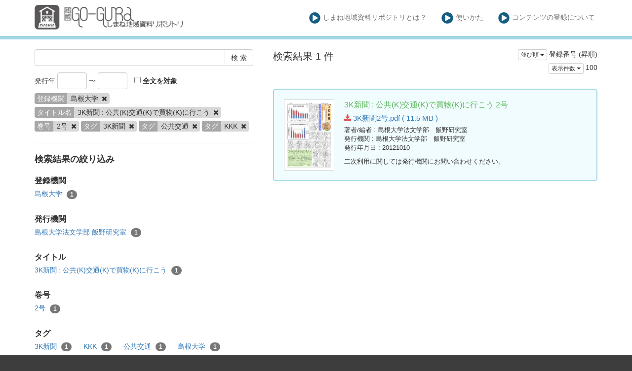

--- FILE ---
content_type: text/html; charset=utf-8
request_url: https://coc.lib.shimane-u.ac.jp/ja/search?creator%5B%5D=%E5%B3%B6%E6%A0%B9%E5%A4%A7%E5%AD%A6&sort=id&tag%5B%5D=3K%E6%96%B0%E8%81%9E&tag%5B%5D=%E5%85%AC%E5%85%B1%E4%BA%A4%E9%80%9A&tag%5B%5D=KKK&title%5B%5D=3K%E6%96%B0%E8%81%9E+%3A+%E5%85%AC%E5%85%B1%28K%29%E4%BA%A4%E9%80%9A%28K%29%E3%81%A7%E8%B2%B7%E7%89%A9%28K%29%E3%81%AB%E8%A1%8C%E3%81%93%E3%81%86&v=100&volume_issue%5B%5D=2%E5%8F%B7
body_size: 3856
content:
<!DOCTYPE html>
<html>
<head>
    <title>検 索 - しまね地域資料リポジトリ</title>
    <link rel="stylesheet" href="/assets/application-0c017d62c10ec733c3ccdb1acd77bd423fa9ade4b5405b85531e864d0d5ded95.css" media="all" data-turbolinks-track="true" />
    <script src="/assets/application-1798ed43b194c91c6980681cbbd0914f46c73f20a35ade17b4b98997ee32e79c.js" data-turbolinks-track="true"></script>
    <meta name="csrf-param" content="authenticity_token" />
<meta name="csrf-token" content="x5TkkBzeMPr7QPDQ9tb4oWrzf6fTqRaoSAmvKK4kDgVkB_f-_jgrIZNi1WMGJxCOOcIyloLUaVSD0XllfHZtgg" />
    
    <link rel="icon" type="image/x-icon" href="/assets/favicon-0e4b6f5ea25d08d3772c3b0a85fe45e59540a6c726b67125e14e9856510a1792.ico" />
    <meta charset="UTF-8">
    <meta property="og:type" content="website" />
</head>
<body>
    <nav class="navbar navbar-default navbar-static-top">
        <div class="container">
            <div class="navbar-header">
                <button type="button" class="navbar-toggle collapsed" data-toggle="collapse" data-target="#navbar" aria-expanded="false" aria-controls="navbar">
                    <span class="sr-only">Toggle navigation</span>
                    <span class="icon-bar"></span>
                    <span class="icon-bar"></span>
                    <span class="icon-bar"></span>
                </button>
                <a class="navbar-brand" href="/"><img src="/assets/Go-gura_siteparts_ex-01-012cb301c7eb79d010cb586b337cd9b4979364b8c365e99fdedb5aaf00af26bc.png" /></a>
            </div>
            <div id="navbar" class="navbar-collapse collapse">
                <ul class="nav navbar-nav navbar-right">
                    <li class=""><a class="top-info-item" href="/ja/page/about#coc"><img src="/assets/Go-gura_siteparts_ex-09-17a6ea6454abd2b41ace2a5645ba5040bbefbfd05f283a31f1ecd2028b109fe6.png" />しまね地域資料リポジトリとは？</a></li>
                    <li class=""><a class="top-info-item" href="/ja/page/about#howto"><img src="/assets/Go-gura_siteparts_ex-09-17a6ea6454abd2b41ace2a5645ba5040bbefbfd05f283a31f1ecd2028b109fe6.png" />使いかた</a></li>
                    <li class=""><a class="top-info-item" href="/ja/page/about#contribute"><img src="/assets/Go-gura_siteparts_ex-09-17a6ea6454abd2b41ace2a5645ba5040bbefbfd05f283a31f1ecd2028b109fe6.png" />コンテンツの登録について</a></li>
                </ul>
            </div>
        </div>
    </nav>

    <div class="main-container jumbo-margin-fit">
        <div class="container">
            <div class="row">
    <div class="col-md-10 search-cond-col">
        <form class="search-form" action="/ja/search" accept-charset="UTF-8" method="post"><input type="hidden" name="authenticity_token" value="D_Ms-q8uLbN-yx10_u-9QGtFgqTeKZ6_Zu4C281vF9lZJXquFtUs-OsyMGCVjQe5JBAlXB_SEFP3s7nleftICw" autocomplete="off" />
            <div class="input-group" style="margin-bottom: 10pt;">
                <input type="text" name="q" id="q" class="form-control search_input" />
                            <input type="hidden" name="creator[]" id="creator_" value="島根大学" class="form-control search_input" autocomplete="off" />
                            <input type="hidden" name="title[]" id="title_" value="3K新聞 : 公共(K)交通(K)で買物(K)に行こう" class="form-control search_input" autocomplete="off" />
                            <input type="hidden" name="volume_issue[]" id="volume_issue_" value="2号" class="form-control search_input" autocomplete="off" />
                            <input type="hidden" name="tag[]" id="tag_" value="3K新聞" class="form-control search_input" autocomplete="off" />
                            <input type="hidden" name="tag[]" id="tag_" value="公共交通" class="form-control search_input" autocomplete="off" />
                            <input type="hidden" name="tag[]" id="tag_" value="KKK" class="form-control search_input" autocomplete="off" />
                        <input type="hidden" name="v" id="v" value="100" class="form-control search_input" autocomplete="off" />

                <span class="input-group-btn">
                    <input type="submit" name="commit" value="検 索" class="btn btn-default" data-disable-with="検 索" />
                </span>
            </div>

            <span style="padding-right: 10px">
                発行年
                <input type="text" name="yf" id="yf" class="form-control" style="width: 60px;display: inline-block;" />
                 〜
                <input type="text" name="yu" id="yu" class="form-control" style="width: 60px;display: inline-block;" />
            </span>
            <label><input type="checkbox" name="f" id="f" value="i" /> 全文を対象</label>

            <div class="facet-params">
                                <span class="facet-param"><span class="param-name"><span class="translation_missing" title="translation missing: ja.登録機関">登録機関</span></span><span class="param-value">島根大学 <a href="/ja/search?tag%5B%5D=3K%E6%96%B0%E8%81%9E&amp;tag%5B%5D=%E5%85%AC%E5%85%B1%E4%BA%A4%E9%80%9A&amp;tag%5B%5D=KKK&amp;title%5B%5D=3K%E6%96%B0%E8%81%9E+%3A+%E5%85%AC%E5%85%B1%28K%29%E4%BA%A4%E9%80%9A%28K%29%E3%81%A7%E8%B2%B7%E7%89%A9%28K%29%E3%81%AB%E8%A1%8C%E3%81%93%E3%81%86&amp;v=100&amp;volume_issue%5B%5D=2%E5%8F%B7"><i class="fa fa-times delete-param-btn"></i></a></span></span>
                                <span class="facet-param"><span class="param-name"><span class="translation_missing" title="translation missing: ja.タイトル名">タイトル名</span></span><span class="param-value">3K新聞 : 公共(K)交通(K)で買物(K)に行こう <a href="/ja/search?creator%5B%5D=%E5%B3%B6%E6%A0%B9%E5%A4%A7%E5%AD%A6&amp;tag%5B%5D=3K%E6%96%B0%E8%81%9E&amp;tag%5B%5D=%E5%85%AC%E5%85%B1%E4%BA%A4%E9%80%9A&amp;tag%5B%5D=KKK&amp;v=100&amp;volume_issue%5B%5D=2%E5%8F%B7"><i class="fa fa-times delete-param-btn"></i></a></span></span>
                                <span class="facet-param"><span class="param-name"><span class="translation_missing" title="translation missing: ja.巻号">巻号</span></span><span class="param-value">2号 <a href="/ja/search?creator%5B%5D=%E5%B3%B6%E6%A0%B9%E5%A4%A7%E5%AD%A6&amp;tag%5B%5D=3K%E6%96%B0%E8%81%9E&amp;tag%5B%5D=%E5%85%AC%E5%85%B1%E4%BA%A4%E9%80%9A&amp;tag%5B%5D=KKK&amp;title%5B%5D=3K%E6%96%B0%E8%81%9E+%3A+%E5%85%AC%E5%85%B1%28K%29%E4%BA%A4%E9%80%9A%28K%29%E3%81%A7%E8%B2%B7%E7%89%A9%28K%29%E3%81%AB%E8%A1%8C%E3%81%93%E3%81%86&amp;v=100"><i class="fa fa-times delete-param-btn"></i></a></span></span>
                                <span class="facet-param"><span class="param-name"><span class="translation_missing" title="translation missing: ja.タグ">タグ</span></span><span class="param-value">3K新聞 <a href="/ja/search?creator%5B%5D=%E5%B3%B6%E6%A0%B9%E5%A4%A7%E5%AD%A6&amp;tag%5B%5D=%E5%85%AC%E5%85%B1%E4%BA%A4%E9%80%9A&amp;tag%5B%5D=KKK&amp;title%5B%5D=3K%E6%96%B0%E8%81%9E+%3A+%E5%85%AC%E5%85%B1%28K%29%E4%BA%A4%E9%80%9A%28K%29%E3%81%A7%E8%B2%B7%E7%89%A9%28K%29%E3%81%AB%E8%A1%8C%E3%81%93%E3%81%86&amp;v=100&amp;volume_issue%5B%5D=2%E5%8F%B7"><i class="fa fa-times delete-param-btn"></i></a></span></span>
                                <span class="facet-param"><span class="param-name"><span class="translation_missing" title="translation missing: ja.タグ">タグ</span></span><span class="param-value">公共交通 <a href="/ja/search?creator%5B%5D=%E5%B3%B6%E6%A0%B9%E5%A4%A7%E5%AD%A6&amp;tag%5B%5D=3K%E6%96%B0%E8%81%9E&amp;tag%5B%5D=KKK&amp;title%5B%5D=3K%E6%96%B0%E8%81%9E+%3A+%E5%85%AC%E5%85%B1%28K%29%E4%BA%A4%E9%80%9A%28K%29%E3%81%A7%E8%B2%B7%E7%89%A9%28K%29%E3%81%AB%E8%A1%8C%E3%81%93%E3%81%86&amp;v=100&amp;volume_issue%5B%5D=2%E5%8F%B7"><i class="fa fa-times delete-param-btn"></i></a></span></span>
                                <span class="facet-param"><span class="param-name"><span class="translation_missing" title="translation missing: ja.タグ">タグ</span></span><span class="param-value">KKK <a href="/ja/search?creator%5B%5D=%E5%B3%B6%E6%A0%B9%E5%A4%A7%E5%AD%A6&amp;tag%5B%5D=3K%E6%96%B0%E8%81%9E&amp;tag%5B%5D=%E5%85%AC%E5%85%B1%E4%BA%A4%E9%80%9A&amp;title%5B%5D=3K%E6%96%B0%E8%81%9E+%3A+%E5%85%AC%E5%85%B1%28K%29%E4%BA%A4%E9%80%9A%28K%29%E3%81%A7%E8%B2%B7%E7%89%A9%28K%29%E3%81%AB%E8%A1%8C%E3%81%93%E3%81%86&amp;v=100&amp;volume_issue%5B%5D=2%E5%8F%B7"><i class="fa fa-times delete-param-btn"></i></a></span></span>
            </div>
</form>
        <hr />

        <div class="facet-header-title">検索結果の絞り込み</div>

        <div class="facet-col">

                <div class="facet-group">
                    <div class="facet-group-name">登録機関</div>
                    <div class="facet-items less">
                            <a class="facet-item" href="/ja/search?creator%5B%5D=%E5%B3%B6%E6%A0%B9%E5%A4%A7%E5%AD%A6&amp;tag%5B%5D=3K%E6%96%B0%E8%81%9E&amp;tag%5B%5D=%E5%85%AC%E5%85%B1%E4%BA%A4%E9%80%9A&amp;tag%5B%5D=KKK&amp;title%5B%5D=3K%E6%96%B0%E8%81%9E+%3A+%E5%85%AC%E5%85%B1%28K%29%E4%BA%A4%E9%80%9A%28K%29%E3%81%A7%E8%B2%B7%E7%89%A9%28K%29%E3%81%AB%E8%A1%8C%E3%81%93%E3%81%86&amp;v=100&amp;volume_issue%5B%5D=2%E5%8F%B7">島根大学 <span class="badge">1</span></a>

                    </div>
                    <div class="facet-items more"></div>
                </div>

                <div class="facet-group">
                    <div class="facet-group-name">発行機関</div>
                    <div class="facet-items less">
                            <a class="facet-item" href="/ja/search?creator%5B%5D=%E5%B3%B6%E6%A0%B9%E5%A4%A7%E5%AD%A6&amp;publisher%5B%5D=%E5%B3%B6%E6%A0%B9%E5%A4%A7%E5%AD%A6%E6%B3%95%E6%96%87%E5%AD%A6%E9%83%A8+%E9%A3%AF%E9%87%8E%E7%A0%94%E7%A9%B6%E5%AE%A4&amp;tag%5B%5D=3K%E6%96%B0%E8%81%9E&amp;tag%5B%5D=%E5%85%AC%E5%85%B1%E4%BA%A4%E9%80%9A&amp;tag%5B%5D=KKK&amp;title%5B%5D=3K%E6%96%B0%E8%81%9E+%3A+%E5%85%AC%E5%85%B1%28K%29%E4%BA%A4%E9%80%9A%28K%29%E3%81%A7%E8%B2%B7%E7%89%A9%28K%29%E3%81%AB%E8%A1%8C%E3%81%93%E3%81%86&amp;v=100&amp;volume_issue%5B%5D=2%E5%8F%B7">島根大学法文学部 飯野研究室 <span class="badge">1</span></a>
                    </div>
                    <div class="facet-items more"></div>
                </div>


                <div class="facet-group">
                    <div class="facet-group-name">タイトル</div>
                    <div class="facet-items less">
                            <a class="facet-item" href="/ja/search?creator%5B%5D=%E5%B3%B6%E6%A0%B9%E5%A4%A7%E5%AD%A6&amp;tag%5B%5D=3K%E6%96%B0%E8%81%9E&amp;tag%5B%5D=%E5%85%AC%E5%85%B1%E4%BA%A4%E9%80%9A&amp;tag%5B%5D=KKK&amp;title%5B%5D=3K%E6%96%B0%E8%81%9E+%3A+%E5%85%AC%E5%85%B1%28K%29%E4%BA%A4%E9%80%9A%28K%29%E3%81%A7%E8%B2%B7%E7%89%A9%28K%29%E3%81%AB%E8%A1%8C%E3%81%93%E3%81%86&amp;v=100&amp;volume_issue%5B%5D=2%E5%8F%B7">3K新聞 : 公共(K)交通(K)で買物(K)に行こう <span class="badge">1</span></a>
                    </div>
                    <div class="facet-items more"></div>
                </div>

                <div class="facet-group">
                    <div class="facet-group-name">巻号</div>
                    <div class="facet-items less">
                            <a class="facet-item" href="/ja/search?creator%5B%5D=%E5%B3%B6%E6%A0%B9%E5%A4%A7%E5%AD%A6&amp;tag%5B%5D=3K%E6%96%B0%E8%81%9E&amp;tag%5B%5D=%E5%85%AC%E5%85%B1%E4%BA%A4%E9%80%9A&amp;tag%5B%5D=KKK&amp;title%5B%5D=3K%E6%96%B0%E8%81%9E+%3A+%E5%85%AC%E5%85%B1%28K%29%E4%BA%A4%E9%80%9A%28K%29%E3%81%A7%E8%B2%B7%E7%89%A9%28K%29%E3%81%AB%E8%A1%8C%E3%81%93%E3%81%86&amp;v=100&amp;volume_issue%5B%5D=2%E5%8F%B7">2号 <span class="badge">1</span></a>
                    </div>
                    <div class="facet-items more"></div>
                </div>

                <div class="facet-group">
                    <div class="facet-group-name">タグ</div>
                    <div class="facet-items less">
                            <a class="facet-item" href="/ja/search?creator%5B%5D=%E5%B3%B6%E6%A0%B9%E5%A4%A7%E5%AD%A6&amp;tag%5B%5D=3K%E6%96%B0%E8%81%9E&amp;tag%5B%5D=%E5%85%AC%E5%85%B1%E4%BA%A4%E9%80%9A&amp;tag%5B%5D=KKK&amp;title%5B%5D=3K%E6%96%B0%E8%81%9E+%3A+%E5%85%AC%E5%85%B1%28K%29%E4%BA%A4%E9%80%9A%28K%29%E3%81%A7%E8%B2%B7%E7%89%A9%28K%29%E3%81%AB%E8%A1%8C%E3%81%93%E3%81%86&amp;v=100&amp;volume_issue%5B%5D=2%E5%8F%B7">3K新聞 <span class="badge">1</span></a>
                            <a class="facet-item" href="/ja/search?creator%5B%5D=%E5%B3%B6%E6%A0%B9%E5%A4%A7%E5%AD%A6&amp;tag%5B%5D=3K%E6%96%B0%E8%81%9E&amp;tag%5B%5D=%E5%85%AC%E5%85%B1%E4%BA%A4%E9%80%9A&amp;tag%5B%5D=KKK&amp;title%5B%5D=3K%E6%96%B0%E8%81%9E+%3A+%E5%85%AC%E5%85%B1%28K%29%E4%BA%A4%E9%80%9A%28K%29%E3%81%A7%E8%B2%B7%E7%89%A9%28K%29%E3%81%AB%E8%A1%8C%E3%81%93%E3%81%86&amp;v=100&amp;volume_issue%5B%5D=2%E5%8F%B7">KKK <span class="badge">1</span></a>
                            <a class="facet-item" href="/ja/search?creator%5B%5D=%E5%B3%B6%E6%A0%B9%E5%A4%A7%E5%AD%A6&amp;tag%5B%5D=3K%E6%96%B0%E8%81%9E&amp;tag%5B%5D=%E5%85%AC%E5%85%B1%E4%BA%A4%E9%80%9A&amp;tag%5B%5D=KKK&amp;title%5B%5D=3K%E6%96%B0%E8%81%9E+%3A+%E5%85%AC%E5%85%B1%28K%29%E4%BA%A4%E9%80%9A%28K%29%E3%81%A7%E8%B2%B7%E7%89%A9%28K%29%E3%81%AB%E8%A1%8C%E3%81%93%E3%81%86&amp;v=100&amp;volume_issue%5B%5D=2%E5%8F%B7">公共交通 <span class="badge">1</span></a>
                            <a class="facet-item" href="/ja/search?creator%5B%5D=%E5%B3%B6%E6%A0%B9%E5%A4%A7%E5%AD%A6&amp;tag%5B%5D=3K%E6%96%B0%E8%81%9E&amp;tag%5B%5D=%E5%85%AC%E5%85%B1%E4%BA%A4%E9%80%9A&amp;tag%5B%5D=KKK&amp;tag%5B%5D=%E5%B3%B6%E6%A0%B9%E5%A4%A7%E5%AD%A6&amp;title%5B%5D=3K%E6%96%B0%E8%81%9E+%3A+%E5%85%AC%E5%85%B1%28K%29%E4%BA%A4%E9%80%9A%28K%29%E3%81%A7%E8%B2%B7%E7%89%A9%28K%29%E3%81%AB%E8%A1%8C%E3%81%93%E3%81%86&amp;v=100&amp;volume_issue%5B%5D=2%E5%8F%B7">島根大学 <span class="badge">1</span></a>
                    </div>
                    <div class="facet-items more"></div>
                </div>

        </div>
    </div>
    <div class="col-md-14">

            <div class="left-side search-result">検索結果 1 件</div>
            <div class="result-header-items">
                <div class="sort-field-select result-header-item">
    <div class="btn-group">
        <button class="btn btn-default btn-xs dropdown-toggle" type="button" data-toggle="dropdown">
        並び順 <span class="caret"></span>
        </button>
         <ul class="dropdown-menu pull-right">
            <li><a href="/ja/search?creator%5B%5D=%E5%B3%B6%E6%A0%B9%E5%A4%A7%E5%AD%A6&amp;sort=none&amp;tag%5B%5D=3K%E6%96%B0%E8%81%9E&amp;tag%5B%5D=%E5%85%AC%E5%85%B1%E4%BA%A4%E9%80%9A&amp;tag%5B%5D=KKK&amp;title%5B%5D=3K%E6%96%B0%E8%81%9E+%3A+%E5%85%AC%E5%85%B1%28K%29%E4%BA%A4%E9%80%9A%28K%29%E3%81%A7%E8%B2%B7%E7%89%A9%28K%29%E3%81%AB%E8%A1%8C%E3%81%93%E3%81%86&amp;v=100&amp;volume_issue%5B%5D=2%E5%8F%B7">適合度順</a></li>
            <li><a href="/ja/search?creator%5B%5D=%E5%B3%B6%E6%A0%B9%E5%A4%A7%E5%AD%A6&amp;sort=id&amp;tag%5B%5D=3K%E6%96%B0%E8%81%9E&amp;tag%5B%5D=%E5%85%AC%E5%85%B1%E4%BA%A4%E9%80%9A&amp;tag%5B%5D=KKK&amp;title%5B%5D=3K%E6%96%B0%E8%81%9E+%3A+%E5%85%AC%E5%85%B1%28K%29%E4%BA%A4%E9%80%9A%28K%29%E3%81%A7%E8%B2%B7%E7%89%A9%28K%29%E3%81%AB%E8%A1%8C%E3%81%93%E3%81%86&amp;v=100&amp;volume_issue%5B%5D=2%E5%8F%B7">登録番号(昇順)</a></li>
            <li><a href="/ja/search?creator%5B%5D=%E5%B3%B6%E6%A0%B9%E5%A4%A7%E5%AD%A6&amp;sort=id%3Ar&amp;tag%5B%5D=3K%E6%96%B0%E8%81%9E&amp;tag%5B%5D=%E5%85%AC%E5%85%B1%E4%BA%A4%E9%80%9A&amp;tag%5B%5D=KKK&amp;title%5B%5D=3K%E6%96%B0%E8%81%9E+%3A+%E5%85%AC%E5%85%B1%28K%29%E4%BA%A4%E9%80%9A%28K%29%E3%81%A7%E8%B2%B7%E7%89%A9%28K%29%E3%81%AB%E8%A1%8C%E3%81%93%E3%81%86&amp;v=100&amp;volume_issue%5B%5D=2%E5%8F%B7">登録番号(降順)</a></li>
            <li><a href="/ja/search?creator%5B%5D=%E5%B3%B6%E6%A0%B9%E5%A4%A7%E5%AD%A6&amp;sort=updated_at&amp;tag%5B%5D=3K%E6%96%B0%E8%81%9E&amp;tag%5B%5D=%E5%85%AC%E5%85%B1%E4%BA%A4%E9%80%9A&amp;tag%5B%5D=KKK&amp;title%5B%5D=3K%E6%96%B0%E8%81%9E+%3A+%E5%85%AC%E5%85%B1%28K%29%E4%BA%A4%E9%80%9A%28K%29%E3%81%A7%E8%B2%B7%E7%89%A9%28K%29%E3%81%AB%E8%A1%8C%E3%81%93%E3%81%86&amp;v=100&amp;volume_issue%5B%5D=2%E5%8F%B7">公開日 (昇順)</a></li>
            <li><a href="/ja/search?creator%5B%5D=%E5%B3%B6%E6%A0%B9%E5%A4%A7%E5%AD%A6&amp;sort=updated_at%3Ar&amp;tag%5B%5D=3K%E6%96%B0%E8%81%9E&amp;tag%5B%5D=%E5%85%AC%E5%85%B1%E4%BA%A4%E9%80%9A&amp;tag%5B%5D=KKK&amp;title%5B%5D=3K%E6%96%B0%E8%81%9E+%3A+%E5%85%AC%E5%85%B1%28K%29%E4%BA%A4%E9%80%9A%28K%29%E3%81%A7%E8%B2%B7%E7%89%A9%28K%29%E3%81%AB%E8%A1%8C%E3%81%93%E3%81%86&amp;v=100&amp;volume_issue%5B%5D=2%E5%8F%B7">公開日 (降順)</a></li>
            <li><a href="/ja/search?creator%5B%5D=%E5%B3%B6%E6%A0%B9%E5%A4%A7%E5%AD%A6&amp;sort=publish_date&amp;tag%5B%5D=3K%E6%96%B0%E8%81%9E&amp;tag%5B%5D=%E5%85%AC%E5%85%B1%E4%BA%A4%E9%80%9A&amp;tag%5B%5D=KKK&amp;title%5B%5D=3K%E6%96%B0%E8%81%9E+%3A+%E5%85%AC%E5%85%B1%28K%29%E4%BA%A4%E9%80%9A%28K%29%E3%81%A7%E8%B2%B7%E7%89%A9%28K%29%E3%81%AB%E8%A1%8C%E3%81%93%E3%81%86&amp;v=100&amp;volume_issue%5B%5D=2%E5%8F%B7">発行年月日 (昇順)</a></li>
            <li><a href="/ja/search?creator%5B%5D=%E5%B3%B6%E6%A0%B9%E5%A4%A7%E5%AD%A6&amp;sort=publish_date%3Ar&amp;tag%5B%5D=3K%E6%96%B0%E8%81%9E&amp;tag%5B%5D=%E5%85%AC%E5%85%B1%E4%BA%A4%E9%80%9A&amp;tag%5B%5D=KKK&amp;title%5B%5D=3K%E6%96%B0%E8%81%9E+%3A+%E5%85%AC%E5%85%B1%28K%29%E4%BA%A4%E9%80%9A%28K%29%E3%81%A7%E8%B2%B7%E7%89%A9%28K%29%E3%81%AB%E8%A1%8C%E3%81%93%E3%81%86&amp;v=100&amp;volume_issue%5B%5D=2%E5%8F%B7">発行年月日 (降順)</a></li>
            <li><a href="/ja/search?creator%5B%5D=%E5%B3%B6%E6%A0%B9%E5%A4%A7%E5%AD%A6&amp;sort=submmiter&amp;tag%5B%5D=3K%E6%96%B0%E8%81%9E&amp;tag%5B%5D=%E5%85%AC%E5%85%B1%E4%BA%A4%E9%80%9A&amp;tag%5B%5D=KKK&amp;title%5B%5D=3K%E6%96%B0%E8%81%9E+%3A+%E5%85%AC%E5%85%B1%28K%29%E4%BA%A4%E9%80%9A%28K%29%E3%81%A7%E8%B2%B7%E7%89%A9%28K%29%E3%81%AB%E8%A1%8C%E3%81%93%E3%81%86&amp;v=100&amp;volume_issue%5B%5D=2%E5%8F%B7">発行機関 (昇順)</a></li>
            <li><a href="/ja/search?creator%5B%5D=%E5%B3%B6%E6%A0%B9%E5%A4%A7%E5%AD%A6&amp;sort=submmiter%3Ar&amp;tag%5B%5D=3K%E6%96%B0%E8%81%9E&amp;tag%5B%5D=%E5%85%AC%E5%85%B1%E4%BA%A4%E9%80%9A&amp;tag%5B%5D=KKK&amp;title%5B%5D=3K%E6%96%B0%E8%81%9E+%3A+%E5%85%AC%E5%85%B1%28K%29%E4%BA%A4%E9%80%9A%28K%29%E3%81%A7%E8%B2%B7%E7%89%A9%28K%29%E3%81%AB%E8%A1%8C%E3%81%93%E3%81%86&amp;v=100&amp;volume_issue%5B%5D=2%E5%8F%B7">発行機関 (降順)</a></li>
        </ul>
    </div>
    <span class="current-sort-field">登録番号 (昇順)<span>
</div>

                <div class="sort-field-select result-header-item">
    <div class="btn-group">
        <button class="btn btn-default btn-xs dropdown-toggle" type="button" data-toggle="dropdown">
        表示件数 <span class="caret"></span>
        </button>
         <ul class="dropdown-menu pull-right">
            <li><a href="/ja/search?creator%5B%5D=%E5%B3%B6%E6%A0%B9%E5%A4%A7%E5%AD%A6&amp;sort=id&amp;tag%5B%5D=3K%E6%96%B0%E8%81%9E&amp;tag%5B%5D=%E5%85%AC%E5%85%B1%E4%BA%A4%E9%80%9A&amp;tag%5B%5D=KKK&amp;title%5B%5D=3K%E6%96%B0%E8%81%9E+%3A+%E5%85%AC%E5%85%B1%28K%29%E4%BA%A4%E9%80%9A%28K%29%E3%81%A7%E8%B2%B7%E7%89%A9%28K%29%E3%81%AB%E8%A1%8C%E3%81%93%E3%81%86&amp;v=20&amp;volume_issue%5B%5D=2%E5%8F%B7">20</a></li>
            <li><a href="/ja/search?creator%5B%5D=%E5%B3%B6%E6%A0%B9%E5%A4%A7%E5%AD%A6&amp;sort=id&amp;tag%5B%5D=3K%E6%96%B0%E8%81%9E&amp;tag%5B%5D=%E5%85%AC%E5%85%B1%E4%BA%A4%E9%80%9A&amp;tag%5B%5D=KKK&amp;title%5B%5D=3K%E6%96%B0%E8%81%9E+%3A+%E5%85%AC%E5%85%B1%28K%29%E4%BA%A4%E9%80%9A%28K%29%E3%81%A7%E8%B2%B7%E7%89%A9%28K%29%E3%81%AB%E8%A1%8C%E3%81%93%E3%81%86&amp;v=50&amp;volume_issue%5B%5D=2%E5%8F%B7">50</a></li>
            <li><a href="/ja/search?creator%5B%5D=%E5%B3%B6%E6%A0%B9%E5%A4%A7%E5%AD%A6&amp;sort=id&amp;tag%5B%5D=3K%E6%96%B0%E8%81%9E&amp;tag%5B%5D=%E5%85%AC%E5%85%B1%E4%BA%A4%E9%80%9A&amp;tag%5B%5D=KKK&amp;title%5B%5D=3K%E6%96%B0%E8%81%9E+%3A+%E5%85%AC%E5%85%B1%28K%29%E4%BA%A4%E9%80%9A%28K%29%E3%81%A7%E8%B2%B7%E7%89%A9%28K%29%E3%81%AB%E8%A1%8C%E3%81%93%E3%81%86&amp;v=100&amp;volume_issue%5B%5D=2%E5%8F%B7">100</a></li>
        </ul>
    </div>
    <span class="current-sort-field">100<span>
</div>

            </div>

            <div class="paginate-holder">
                
            </div>

            <div class="document-list">

                    <div class="document-list-item">
                        <div class="document-result-container" data-url="/ja/search/item/35">
                            <table>
                                <tr>
                                    <td class="thumnail">
                                            <img src="/files/attach/0/98/thumnail.png" />
                                    </td>
                                    <td class="meta">
                                        <div class="list-title">
                                            3K新聞 : 公共(K)交通(K)で買物(K)に行こう
                                                2号
                                        </div>
                                        <div class="attach-file-fields">
                                                    <div><a href="/files/attach/0/98/3K新聞2号.pdf"> <i class="fa fa-download"></i> 3K新聞2号.pdf ( 11.5 MB )</a></div>
                                        </div>
                                            <div class="fields">
                                                <span class="field_name">著者/編者</span> : 島根大学法文学部　飯野研究室
                                            </div>
                                            <div class="fields">
                                                <span class="field_name">発行機関</span> : 島根大学法文学部　飯野研究室
                                            </div>
                                            <div class="fields">
                                                <span class="field_name">発行年月日</span> : 20121010
                                            </div>
                                            <div class="fields half-margin-top">
                                                    二次利用に関しては発行機関にお問い合わせください。
                                            </div>
                                        </div>
                                    </td>
                                </tr>
                            </table>
                            <div class="search-show-loading"><i class="fa fa-refresh fa-spin"></i></div>
                        </div>
                        <div class="document-detail-container"></div>
                    </div>

            </div>

            <div class="paginate-holder">
                
            </div>
    </div></div>



        </div>
    </div>

    <footer>
        <div class="footer">
            島根大学附属図書館
            <div style="position: absolute;bottom: 0;right: 0;"><a href="/ja/users/sign_in">スタッフログイン</a></div>
        </div>
    </footer>

    <div id="loading"><i class="fa fa-refresh fa-spin"></i></div>


</body>
</html>
